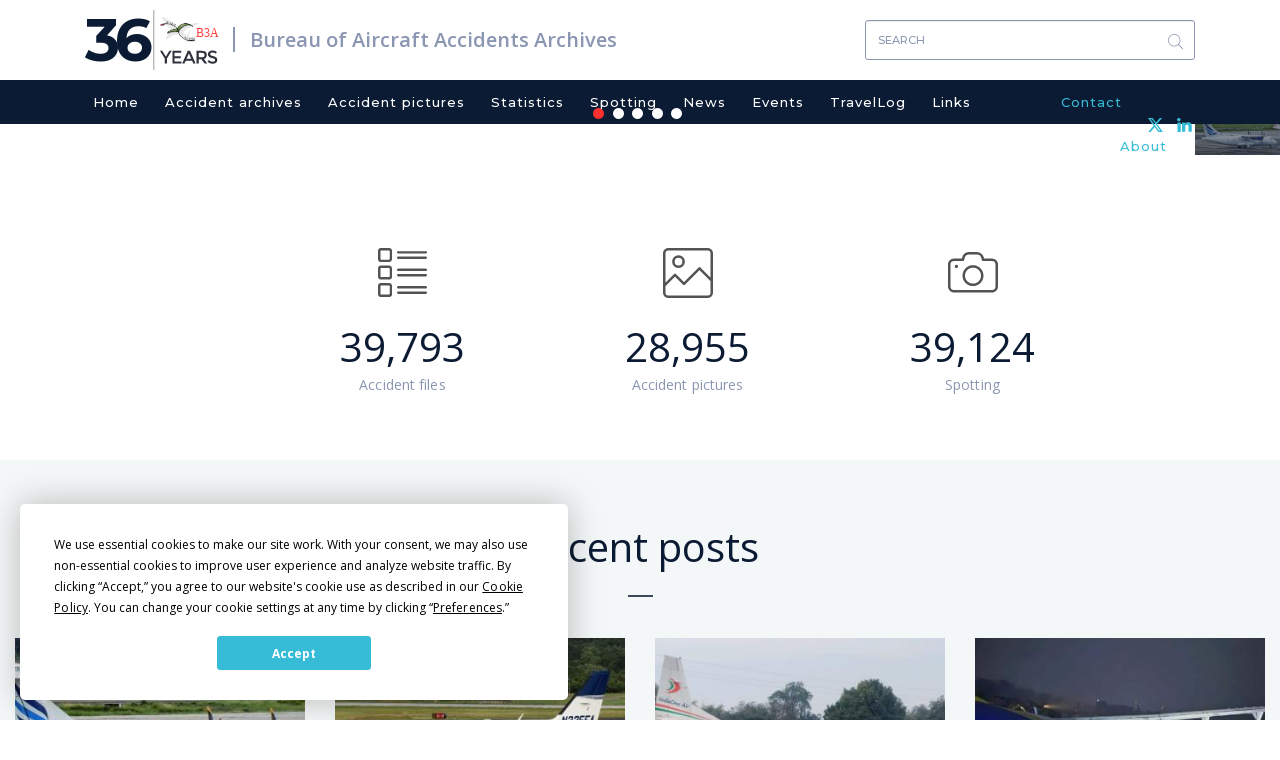

--- FILE ---
content_type: text/html; charset=UTF-8
request_url: https://www.baaa-acro.com/?field_crash_city_target_id=Yazovo%20%2848780%29&created=&created_1=&field_crash_region_target_id=All&field_crash_country_target_id&field_crash_registration_target_id&field_crash_aircraft_target_id&field_crash_operator_target_id&field_crash_cause_target_id=All&field_crash_zone_target_id&field_crash_site_type_target_id=All&field_crash_phase_type_target_id=All&field_crash_flight_type_target_id=All&field_crash_survivors_value=All&order=field_crash_city&sort=asc
body_size: 11015
content:
<!DOCTYPE html>
<html  lang="en" dir="ltr" prefix="content: http://purl.org/rss/1.0/modules/content/  dc: http://purl.org/dc/terms/  foaf: http://xmlns.com/foaf/0.1/  og: http://ogp.me/ns#  rdfs: http://www.w3.org/2000/01/rdf-schema#  schema: http://schema.org/  sioc: http://rdfs.org/sioc/ns#  sioct: http://rdfs.org/sioc/types#  skos: http://www.w3.org/2004/02/skos/core#  xsd: http://www.w3.org/2001/XMLSchema# ">
  <head>
    <meta charset="utf-8" />
<script async src="https://www.googletagmanager.com/gtag/js?id=UA-111389693-1"></script>
<script>window.dataLayer = window.dataLayer || [];function gtag(){dataLayer.push(arguments)};gtag("js", new Date());gtag("set", "developer_id.dMDhkMT", true);gtag("config", "UA-111389693-1", {"groups":"default","anonymize_ip":true,"page_placeholder":"PLACEHOLDER_page_path","allow_ad_personalization_signals":false});</script>
<meta name="Generator" content="Drupal 10 (https://www.drupal.org)" />
<meta name="MobileOptimized" content="width" />
<meta name="HandheldFriendly" content="true" />
<meta name="viewport" content="width=device-width, initial-scale=1.0" />
<link rel="icon" href="/sites/default/files/favicon_0.ico" type="image/vnd.microsoft.icon" />
<link rel="canonical" href="https://www.baaa-acro.com/home" />
<link rel="shortlink" href="https://www.baaa-acro.com/node/1" />
</head-placeholder>
    <title>Home | Bureau of Aircraft Accidents Archives</title>
    <link rel="stylesheet" media="all" href="/sites/default/files/css/css_jEvKt3GywovrZUYmiaUhZjLxM5-1Yw4XFSypY2jGwh8.css?delta=0&amp;language=en&amp;theme=baaa_acro&amp;include=[base64]" />
<link rel="stylesheet" media="all" href="/sites/default/files/css/css_a2VOaPckuJalVZ5eaOcUaNuHcDjDBdwarBr0zeb88SE.css?delta=1&amp;language=en&amp;theme=baaa_acro&amp;include=[base64]" />
<link rel="stylesheet" media="print" href="/sites/default/files/css/css_ORsvqZd-zCPyd4lSHlFSSBa_6Dg4Hc7UOvANV0YJvHg.css?delta=2&amp;language=en&amp;theme=baaa_acro&amp;include=[base64]" />
</css-placeholder>
    <script
  type="text/javascript"
  src="https://app.termly.io/resource-blocker/86ebbf44-45f8-4613-8652-14af1492c9b1?autoBlock=on"
></script>
    </js-placeholder>
  </head>
  <body class="page-node-1 path-frontpage page-node-type-page has-glyphicons">
    <a href="#main-content" class="visually-hidden focusable skip-link">
      Skip to main content
    </a>
    
      <div class="dialog-off-canvas-main-canvas" data-off-canvas-main-canvas>
              <div class="logo-and-search container">
                            <div class="col-sm-12" role="heading">
              <div class="region region-header">
          <a href="/" title="Home" rel="home" class="logo navbar-btn pull-left">
    <span class="years">36</span>
          <img src="/sites/default/files/new_logo.svg" alt="Home" />
      </a>
      <a href="/" title="Bureau of Aircraft Accidents Archives" rel="home" class="name navbar-brand">Bureau of Aircraft Accidents Archives</a>
  <section class="views-exposed-form bef-exposed-form block block-views block-views-exposed-filter-blocksearch-result-page-1 clearfix" data-drupal-selector="views-exposed-form-search-result-page-1" id="block-exposedformsearch-resultpage-1">
  
    

      <form action="/search-results" method="get" id="views-exposed-form-search-result-page-1" accept-charset="UTF-8">
  <div class="form--inline form-inline clearfix">
  <div class="form-item js-form-item form-type-textfield js-form-type-textfield form-item-combine js-form-item-combine form-group">
      
  
  
  <input data-drupal-selector="edit-combine" class="form-text form-control" type="text" id="edit-combine" name="combine" value="" size="30" maxlength="128" placeholder="Search" />

  
  
  </div>
<div data-drupal-selector="edit-actions" class="form-actions form-group js-form-wrapper form-wrapper" id="edit-actions"><button data-drupal-selector="edit-submit-search-result" class="button js-form-submit form-submit btn-primary btn icon-before" type="submit" id="edit-submit-search-result" value="Search"><span class="icon glyphicon glyphicon-search" aria-hidden="true"></span>
Search</button></div>

</div>

</form>

  </section>


  </div>

          </div>
                  </div>
    <header class="navbar navbar-default container" id="navbar" role="banner">
      
      <div class="navbar-header">
        
                          <button type="button" class="navbar-toggle" data-toggle="collapse" data-target="#navbar-collapse">
            <span class="sr-only">Toggle navigation</span>
            <span class="icon-bar"></span>
            <span class="icon-bar"></span>
            <span class="icon-bar"></span>
          </button>
              </div>

                    <div class="container">
          <div id="navbar-collapse" class="navbar-collapse collapse">
              <div class="region region-navigation-collapsible">
    <nav role="navigation" aria-labelledby="block-baaa-acro-main-menu-menu" id="block-baaa-acro-main-menu">
            
  <h2 class="visually-hidden" id="block-baaa-acro-main-menu-menu">Main navigation</h2>
  

        
      <ul class="menu menu--main nav navbar-nav">
                      <li class="first">
                                        <a href="/" data-drupal-link-system-path="&lt;front&gt;">Home</a>
              </li>
                      <li>
                                        <a href="/crash-archives" data-drupal-link-system-path="crash-archives">Accident archives</a>
              </li>
                      <li>
                                        <a href="/crash-pictures" data-drupal-link-system-path="crash-pictures">Accident pictures</a>
              </li>
                      <li>
                                        <a href="/statistics" target="_self" rel="" data-drupal-link-system-path="node/219">Statistics</a>
              </li>
                      <li>
                                        <a href="/spotting" data-drupal-link-system-path="spotting">Spotting</a>
              </li>
                      <li>
                                        <a href="/news" data-drupal-link-system-path="news">News</a>
              </li>
                      <li>
                                        <a href="/events" data-drupal-link-system-path="events">Events</a>
              </li>
                      <li>
                                        <a href="/travellog" data-drupal-link-system-path="travellog">TravelLog</a>
              </li>
                      <li>
                                        <a href="/links" data-drupal-link-system-path="links">Links</a>
              </li>
                      <li>
                                        <a href="/contact" target="_self" rel="" class="contact-menu menu-right" data-drupal-link-system-path="node/6">Contact</a>
              </li>
                      <li class="last">
                                        <a href="/about" target="_self" rel="" class="about-menu menu-right" data-drupal-link-system-path="node/39">About</a>
              </li>
        </ul>
  

  </nav>

  </div>

          </div>
          <div class="header-social-link-menu"><section id="block-headersociallinks" class="block block-block-content block-block-content9f263ab9-5dfe-4080-a626-fd59a580409c clearfix">
  
    

      
            <div class="field field--name-body field--type-text-with-summary field--label-hidden field--item"><div class="social-links"><a href="https://twitter.com/baaaacro" target="_blank"><img src="/sites/default/files/x.svg" width="15" height="14" loading="lazy"></a> <a href="https://www.linkedin.com/in/ronanhubert/" target="_blank"><img src="/sites/default/files/header-linkedin.svg" width="15" height="14" loading="lazy"></a></div></div>
      
  </section>

</div>
        </div>
                </header>
                  <div class="crash-slider">
          <div class="region region-slider">
    <section class="views-element-container block block-views block-views-blockhomepage-slick-slider-block-1 clearfix" id="block-views-block-homepage-slick-slider-block-1">
  
    

      <div class="form-group"><div class="homepge-slider-block view--blazy view view-homepage-slick-slider view-id-homepage_slick_slider view-display-id-block_1 js-view-dom-id-06da9ba01c2731efbeb3273d5154d6f7edf9f5286f4b8a16f56d4f1caf7700a2">
  
    
  <div class="table-pager-wrapper">
    <div class="table-pager">
                </div>
  </div>
    
      <div class="view-content">
      <div class="slick blazy slick--view slick--view--homepage-slick-slider slick--view--homepage-slick-slider--block-1 slick--view--homepage-slick-slider-block-block-1 slick--skin--default slick--optionset--homepage-slider" data-blazy=""><div id="slick-5dc3e9e23c1" data-slick="{&quot;count&quot;:5,&quot;total&quot;:5,&quot;autoplay&quot;:true,&quot;pauseOnFocus&quot;:false,&quot;autoplaySpeed&quot;:5000,&quot;arrows&quot;:false,&quot;dots&quot;:true,&quot;draggable&quot;:false,&quot;fade&quot;:true,&quot;lazyLoad&quot;:&quot;blazy&quot;,&quot;rows&quot;:0}" class="slick__slider"><div class="slick__slide slide slide--0"><div class="slide__content"><div class="slide__media">    <div class="media media--blazy media--slick media--image is-b-loading">        </div></div>
  <div class="slide__caption"><div class="slide__description"><div class="views-field views-field-nothing"><span class="field-content"><div class="crash-image"><ol><li>  <img loading="lazy" src="/sites/default/files/styles/homepage_slider_image_style/public/crash/images/PK-THT.jpg?itok=d7fEBL81" width="1920" height="700" alt="" typeof="Image" class="img-responsive" />


</li></ol></div>
<div class="crash-title-and-date">
<div class="publish-date"><time datetime="2026-01-17T13:22:00+01:00">Jan 17, 2026 at 01:22 PM</time>
</div>
<h3>Crash of an ATR42-512 on Mt Bulusaraung: 10 killed</h3>
</div></span></div></div>
</div></div>
</div><div class="slick__slide slide slide--1"><div class="slide__content"><div class="slide__media">    <div class="media media--blazy media--slick media--image is-b-loading">        </div></div>
  <div class="slide__caption"><div class="slide__description"><div class="views-field views-field-nothing"><span class="field-content"><div class="crash-image"><ol><li>  <img loading="lazy" src="/sites/default/files/styles/homepage_slider_image_style/public/crash/images/N325FA.jpg?itok=y95LF5Xs" width="1920" height="700" alt="" typeof="Image" class="img-responsive" />


</li></ol></div>
<div class="crash-title-and-date">
<div class="publish-date"><time datetime="2026-01-10T15:00:00+01:00">Jan 10, 2026 at 03:00 PM</time>
</div>
<h3>Crash of a Piper PA-31-325 Navajo C/R Panther in Paipa: 6 killed</h3>
</div></span></div></div>
</div></div>
</div><div class="slick__slide slide slide--2"><div class="slide__content"><div class="slide__media">    <div class="media media--blazy media--slick media--image is-b-loading">        </div></div>
  <div class="slide__caption"><div class="slide__description"><div class="views-field views-field-nothing"><span class="field-content"><div class="crash-image"><ol><li>  <img loading="lazy" src="/sites/default/files/styles/homepage_slider_image_style/public/crash/images/VT-KSS-1.jpg?itok=X6AvFOmx" width="1920" height="700" alt="" typeof="Image" class="img-responsive" />


</li></ol></div>
<div class="crash-title-and-date">
<div class="publish-date"><time datetime="2026-01-10T13:19:00+01:00">Jan 10, 2026 at 01:19 PM</time>
</div>
<h3>Crash of a Cessna 208B Grand Caravan EX near Rourkela</h3>
</div></span></div></div>
</div></div>
</div><div class="slick__slide slide slide--3"><div class="slide__content"><div class="slide__media">    <div class="media media--blazy media--slick media--image is-b-loading">        </div></div>
  <div class="slide__caption"><div class="slide__description"><div class="views-field views-field-nothing"><span class="field-content"><div class="crash-image"><ol><li>  <img loading="lazy" src="/sites/default/files/styles/homepage_slider_image_style/public/crash/images/9N-AMF-1.jpg?itok=rGtzz0nn" width="1920" height="700" alt="" typeof="Image" class="img-responsive" />


</li></ol></div>
<div class="crash-title-and-date">
<div class="publish-date"><time datetime="2026-01-02T09:36:00+01:00">Jan 2, 2026 at 09:36 AM</time>
</div>
<h3>Crash of an ATR72-212A in Bhadrapur</h3>
</div></span></div></div>
</div></div>
</div><div class="slick__slide slide slide--4"><div class="slide__content"><div class="slide__media">    <div class="media media--blazy media--slick media--image is-b-loading">        </div></div>
  <div class="slide__caption"><div class="slide__description"><div class="views-field views-field-nothing"><span class="field-content"><div class="crash-image"><ol><li>  <img loading="lazy" src="/sites/default/files/styles/homepage_slider_image_style/public/crash/images/N40BA.jpg?itok=JV0EUHs5" width="1920" height="700" alt="" typeof="Image" class="img-responsive" />


</li></ol></div>
<div class="crash-title-and-date">
<div class="publish-date"><time datetime="2025-12-28T09:36:00+01:00">Dec 28, 2025 at 09:36 AM</time>
</div>
<h3>Crash of a Beechcraft B90 King Air in Doraville</h3>
</div></span></div></div>
</div></div>
</div></div>
          <nav role="navigation" class="slick__arrow">
        <button type="button" data-role="none" class="slick-prev" aria-label="Previous" tabindex="0">Previous</button><button type="button" data-role="none" class="slick-next" aria-label="Next" tabindex="0">Next</button>
      </nav>
    </div>

    </div>
  
        </div>
</div>

  </section>


  </div>

      </div>
        <div role="main" class="main-container container js-quickedit-main-content">
    <div class="row">

            
                  <section class="col-sm-12">

                                      <div class="highlighted">  <div class="region region-highlighted">
    <div data-drupal-messages-fallback class="hidden"></div>

  </div>
</div>
                  
                
                          <a id="main-content"></a>
            <div class="region region-content">
      
<article data-history-node-id="1" about="/home" typeof="schema:WebPage" class="page full clearfix">

  
      <span property="schema:name" content="Home" class="hidden"></span>


  
  <div class="content">
    
  </div>

</article>

<section class="views-element-container col-sm-3 col-sm-offset-2 total-crashing block block-views block-views-blocktotal-crash-and-spotting-block-1 clearfix" id="block-views-block-total-crash-and-spotting-block-1">
  
    

      <div class="form-group"><div class="view view-total-crash-and-spotting view-id-total_crash_and_spotting view-display-id-block_1 js-view-dom-id-82dc28cd6dc9032823ae2ec52869698fc1c7e73035f6f308934edb3e531d2ec1">
  
    
  <div class="table-pager-wrapper">
    <div class="table-pager">
                </div>
  </div>
    
      <div class="view-content">
          <div class="views-row"><div class="views-field views-field-nothing"><span class="field-content"><div class="total-accident-files-icon"><img src="/sites/default/files/images/icon-list.svg" /></div>
<div class="total-accident-files">39,793</div>
<p>Accident files</p></span></div></div>

    </div>
  
        </div>
</div>

  </section>

<section class="views-element-container col-sm-3 total-crashing block block-views block-views-blocktotal-crash-and-spotting-block-2 clearfix" id="block-views-block-total-crash-and-spotting-block-2">
  
    

      <div class="form-group"><div class="view view-total-crash-and-spotting view-id-total_crash_and_spotting view-display-id-block_2 js-view-dom-id-e2e9fe065e7dab5c961bbac27aa462ea8bf841348926cda5e628a3f5edd0eba2">
  
    
  <div class="table-pager-wrapper">
    <div class="table-pager">
                </div>
  </div>
    
      <div class="view-content">
          <div class="views-row"><div class="views-field views-field-nothing"><span class="field-content"><div class="total-accident-files-icon"><img src="/sites/default/files/images/icon-picture.svg" /></div>
<div class="total-accident-files">28,955</div>
<p>Accident pictures</p></span></div></div>

    </div>
  
        </div>
</div>

  </section>

<section class="views-element-container col-sm-3 total-crashing block block-views block-views-blocktotal-crash-and-spotting-block-3 clearfix" id="block-views-block-total-crash-and-spotting-block-3">
  
    

      <div class="form-group"><div class="view view-total-crash-and-spotting view-id-total_crash_and_spotting view-display-id-block_3 js-view-dom-id-da51391e6af2487fcec98f6552a27097a1098797830ddb2161f3c2a719a4b394">
  
    
  <div class="table-pager-wrapper">
    <div class="table-pager">
                </div>
  </div>
    
      <div class="view-content">
          <div class="views-row"><div class="views-field views-field-nothing"><span class="field-content"><div class="total-accident-files-icon"><img src="/sites/default/files/images/icon-camera.svg" /></div>
<div class="total-accident-files">39,124</div>
<p>Spotting</p></span></div></div>

    </div>
  
        </div>
</div>

  </section>


  </div>

              </section>

                </div>
  </div>

            <div class="full-section">
        <div class="full-section-inner container">
            <div class="region region-full-section">
    <section class="views-element-container block-title-style block block-views block-views-blockrecent-posts-block-1 clearfix" id="block-views-block-recent-posts-block-1">
  
      <h2 class="block-title">Recent posts</h2>
    

      <div class="form-group"><div class="view view-recent-posts view-id-recent_posts view-display-id-block_1 js-view-dom-id-f4a4af77c770cbaf1e7e73d808ef498e6bfb26db84f036cfd679ea0a7c83bb0c">
  
    
  <div class="table-pager-wrapper">
    <div class="table-pager">
                </div>
  </div>
    
      <div class="view-content">
          <div class="col-sm-3 views-row"><div class="views-field views-field-nothing-1"><span class="field-content"><div class="crash-wrapper">
<div class="crash-image">  <a href="/crash/crash-atr42-512-mt-bulusaraung-10-killed" hreflang="en"><img loading="lazy" src="/sites/default/files/styles/homepage_recent_posts_images/public/crash/images/PK-THT.jpg?itok=Hnt9bQ62" width="330" height="260" alt="" typeof="Image" class="img-responsive" />

</a>
</div>
<div class="crash-details">
<div class="post-date"><time datetime="2026-01-17T13:22:00+01:00">January 17, 2026</time>
</div>
<div class="crash-title"><a href="/crash/crash-atr42-512-mt-bulusaraung-10-killed" hreflang="en">Crash of an ATR42-512 on Mt Bulusaraung: 10 killed</a></div>
<div class="crash-date"><span>Date: </span>Jan 17, 2026 at 1322 LT
</div>
<div class="crash-location"><span>Location: </span><a href="/crash-archives?field_crash_city_target_id=Mt Bulusaraung (54761)">Mt Bulusaraung, South Sulawesi</a>
</div>
<div class="crash-craft"><span>A/C Type: </span><a href="/crash-archives?field_crash_aircraft_target_id=ATR42-500 (30675)">ATR42-500</a></div>
<div class="crash-fatalities"><span>Fatalities: </span>10</div>
<div class="crash-operator"><span>Operator: </span><a href="/crash-archives?field_crash_operator_target_id=Surveillance for Marine and Fisheries Resources - Pengawasan Sumber Daya Kelautan dan Perikanan (PSDKP) (54760)">  <img loading="lazy" src="/sites/default/files/operator/images/PSDKP.jpg" width="908" height="202" alt="" typeof="Image" class="img-responsive" />

</a></div>
</div>
</div></span></div></div>
    <div class="col-sm-3 views-row"><div class="views-field views-field-nothing-1"><span class="field-content"><div class="crash-wrapper">
<div class="crash-image">  <a href="/crash/crash-piper-pa-31-325-navajo-cr-panther-paipa-6-killed" hreflang="en"><img loading="lazy" src="/sites/default/files/styles/homepage_recent_posts_images/public/crash/images/N325FA.jpg?itok=WJnKdNwa" width="330" height="260" alt="" typeof="Image" class="img-responsive" />

</a>
</div>
<div class="crash-details">
<div class="post-date"><time datetime="2026-01-10T15:00:00+01:00">January 10, 2026</time>
</div>
<div class="crash-title"><a href="/crash/crash-piper-pa-31-325-navajo-cr-panther-paipa-6-killed" hreflang="en">Crash of a Piper PA-31-325 Navajo C/R Panther in Paipa: 6 killed</a></div>
<div class="crash-date"><span>Date: </span>Jan 10, 2026 at 1500 LT
</div>
<div class="crash-location"><span>Location: </span><a href="/crash-archives?field_crash_city_target_id=Paipa-Juan José Rondón (24347)">Paipa-Juan José Rondón, Boyacá</a>
</div>
<div class="crash-craft"><span>A/C Type: </span><a href="/crash-archives?field_crash_aircraft_target_id=Piper PA-31-310 Navajo (30686)">Piper PA-31-310 Navajo</a></div>
<div class="crash-fatalities"><span>Fatalities: </span>6</div>
<div class="crash-operator"><span>Operator: </span><a href="/crash-archives?field_crash_operator_target_id=TVPX Aircraft Solutions Inc. (41123)">  <img loading="lazy" src="/sites/default/files/operator/images/TVPX.jpg" width="463" height="109" alt="" typeof="Image" class="img-responsive" />

</a></div>
</div>
</div></span></div></div>
    <div class="col-sm-3 views-row"><div class="views-field views-field-nothing-1"><span class="field-content"><div class="crash-wrapper">
<div class="crash-image">  <a href="/crash/crash-cessna-208b-grand-caravan-ex-near-rourkela" hreflang="en"><img loading="lazy" src="/sites/default/files/styles/homepage_recent_posts_images/public/crash/images/VT-KSS-1.jpg?itok=PTPsaGrr" width="330" height="260" alt="" typeof="Image" class="img-responsive" />

</a>
</div>
<div class="crash-details">
<div class="post-date"><time datetime="2026-01-10T13:19:00+01:00">January 10, 2026</time>
</div>
<div class="crash-title"><a href="/crash/crash-cessna-208b-grand-caravan-ex-near-rourkela" hreflang="en">Crash of a Cessna 208B Grand Caravan EX near Rourkela</a></div>
<div class="crash-date"><span>Date: </span>Jan 10, 2026 at 1319 LT
</div>
<div class="crash-location"><span>Location: </span><a href="/crash-archives?field_crash_city_target_id=Rourkela (54729)">Rourkela, Odisha (Orissa)</a>
</div>
<div class="crash-craft"><span>A/C Type: </span><a href="/crash-archives?field_crash_aircraft_target_id=Cessna 208B Grand Caravan (30534)">Cessna 208B Grand Caravan</a></div>
<div class="crash-fatalities"><span>Fatalities: </span>0</div>
<div class="crash-operator"><span>Operator: </span><a href="/crash-archives?field_crash_operator_target_id=IndiaOne Air (54728)">  <img loading="lazy" src="/sites/default/files/operator/images/IndiaOne%20Air.jpg" width="430" height="133" alt="" typeof="Image" class="img-responsive" />

</a></div>
</div>
</div></span></div></div>
    <div class="col-sm-3 views-row"><div class="views-field views-field-nothing-1"><span class="field-content"><div class="crash-wrapper">
<div class="crash-image">  <a href="/crash/crash-atr72-212a-bhadrapur" hreflang="en"><img loading="lazy" src="/sites/default/files/styles/homepage_recent_posts_images/public/crash/images/9N-AMF-1.jpg?itok=a8nyJ4Vr" width="330" height="260" alt="" typeof="Image" class="img-responsive" />

</a>
</div>
<div class="crash-details">
<div class="post-date"><time datetime="2026-01-02T09:36:00+01:00">January 2, 2026</time>
</div>
<div class="crash-title"><a href="/crash/crash-atr72-212a-bhadrapur" hreflang="en">Crash of an ATR72-212A in Bhadrapur</a></div>
<div class="crash-date"><span>Date: </span>Jan 2, 2026 at 0936 LT
</div>
<div class="crash-location"><span>Location: </span><a href="/crash-archives?field_crash_city_target_id=Bhadrapur (54679)">Bhadrapur, Koshi</a>
</div>
<div class="crash-craft"><span>A/C Type: </span><a href="/crash-archives?field_crash_aircraft_target_id=ATR72-200 (30677)">ATR72-200</a></div>
<div class="crash-fatalities"><span>Fatalities: </span>0</div>
<div class="crash-operator"><span>Operator: </span><a href="/crash-archives?field_crash_operator_target_id=Buddha Air (37048)">  <img loading="lazy" src="/sites/default/files/operator/images/Buddha%20Air_0.jpg" width="552" height="136" alt="" typeof="Image" class="img-responsive" />

</a></div>
</div>
</div></span></div></div>

    </div>
  
          <div class="view-footer">
      <div class="all-btn col-sm-12"><a class="blue-btn" href="/crash-archives">See All</a></div>
    </div>
    </div>
</div>

  </section>

<section class="views-element-container latest-update-block-wrapper block-title-style block block-views block-views-blocklatest-updates-block-1 clearfix" id="block-views-block-latest-updates-block-1">
  
      <h2 class="block-title">Latest updates</h2>
    

      <div class="form-group"><div class="view view-latest-updates view-id-latest_updates view-display-id-block_1 js-view-dom-id-9ad6f6e4d52bb17576e3c61e9c28fe78fa1fa6ca1086e429dc8ce9e1ef071665">
  
    
  <div class="table-pager-wrapper">
    <div class="table-pager">
                </div>
  </div>
    
      <div class="view-content">
        <div class="table-responsive">
<table class="table table-hover table-striped">
        <thead>
    <tr>
                                      <th id="view-created-table-column" class="views-field views-field-created" scope="col">Date</th>
                                      <th id="view-title-table-column" class="views-field views-field-title" scope="col">Crash References</th>
                                      <th id="view-field-latest-updates-table-column" class="views-field views-field-field-latest-updates" scope="col">Updates</th>
                                      <th class="views-field views-field-view-node" scope="col"></th>
          </tr>
    </thead>
    <tbody>
      <tr>
                                                                      <td headers="view-created-table-column" class="views-field views-field-created"><time datetime="1943-05-01T00:00:00+01:00">01/05/1943</time>
        </td>
                                                                      <td headers="view-title-table-column" class="views-field views-field-title">Crash of an Armstrong Whitworth AW.41 Albemarle II in Sverdlovsk        </td>
                                                                      <td headers="view-field-latest-updates-table-column" class="views-field views-field-field-latest-updates">New information        </td>
                                                                      <td class="views-field views-field-view-node"><div class="news-read-more"><a href="https://www.baaa-acro.com/crash/crash-armstrong-whitworth-aw41-albemarle-ii-sverdlovsk">+</a></div>        </td>
          </tr>
      <tr>
                                                                      <td headers="view-created-table-column" class="views-field views-field-created"><time datetime="1943-04-29T00:00:00+01:00">29/04/1943</time>
        </td>
                                                                      <td headers="view-title-table-column" class="views-field views-field-title">Crash of a Junkers JU.88D-1 near Murmansk: 4 killed        </td>
                                                                      <td headers="view-field-latest-updates-table-column" class="views-field views-field-field-latest-updates">New information        </td>
                                                                      <td class="views-field views-field-view-node"><div class="news-read-more"><a href="https://www.baaa-acro.com/crash/crash-junkers-ju88d-1-near-murmansk-4-killed">+</a></div>        </td>
          </tr>
      <tr>
                                                                      <td headers="view-created-table-column" class="views-field views-field-created"><time datetime="1943-04-23T00:00:00+01:00">23/04/1943</time>
        </td>
                                                                      <td headers="view-title-table-column" class="views-field views-field-title">Crash of a Blohm &amp; Voss BV 138C-1 off Rørvik        </td>
                                                                      <td headers="view-field-latest-updates-table-column" class="views-field views-field-field-latest-updates">New information        </td>
                                                                      <td class="views-field views-field-view-node"><div class="news-read-more"><a href="https://www.baaa-acro.com/crash/crash-blohm-voss-bv-138c-1-rorvik">+</a></div>        </td>
          </tr>
      <tr>
                                                                      <td headers="view-created-table-column" class="views-field views-field-created"><time datetime="1943-04-09T00:00:00+01:00">09/04/1943</time>
        </td>
                                                                      <td headers="view-title-table-column" class="views-field views-field-title">Crash of a Blohm &amp; Voss BV 138C-1 off Copenhagen: 5 killed        </td>
                                                                      <td headers="view-field-latest-updates-table-column" class="views-field views-field-field-latest-updates">New information        </td>
                                                                      <td class="views-field views-field-view-node"><div class="news-read-more"><a href="https://www.baaa-acro.com/crash/crash-blohm-voss-bv-138c-1-copenhagen-5-killed-0">+</a></div>        </td>
          </tr>
      <tr>
                                                                      <td headers="view-created-table-column" class="views-field views-field-created"><time datetime="1943-04-04T00:00:00+01:00">04/04/1943</time>
        </td>
                                                                      <td headers="view-title-table-column" class="views-field views-field-title">Crash of a Blohm &amp; Voss BV 138 near Lista        </td>
                                                                      <td headers="view-field-latest-updates-table-column" class="views-field views-field-field-latest-updates">New information        </td>
                                                                      <td class="views-field views-field-view-node"><div class="news-read-more"><a href="https://www.baaa-acro.com/crash/crash-blohm-voss-bv-138-near-lista">+</a></div>        </td>
          </tr>
      <tr>
                                                                      <td headers="view-created-table-column" class="views-field views-field-created"><time datetime="1943-04-04T00:00:00+01:00">04/04/1943</time>
        </td>
                                                                      <td headers="view-title-table-column" class="views-field views-field-title">Crash of a Junkers JU.88A-4 near Røsta: 4 killed        </td>
                                                                      <td headers="view-field-latest-updates-table-column" class="views-field views-field-field-latest-updates">New information        </td>
                                                                      <td class="views-field views-field-view-node"><div class="news-read-more"><a href="https://www.baaa-acro.com/crash/crash-junkers-ju88a-4-near-rosta-4-killed">+</a></div>        </td>
          </tr>
      <tr>
                                                                      <td headers="view-created-table-column" class="views-field views-field-created"><time datetime="1943-04-03T00:00:00+01:00">03/04/1943</time>
        </td>
                                                                      <td headers="view-title-table-column" class="views-field views-field-title">Crash of a Blohm &amp; Voss BV 138 into the Bay of Biscay: 5 killed        </td>
                                                                      <td headers="view-field-latest-updates-table-column" class="views-field views-field-field-latest-updates">New information        </td>
                                                                      <td class="views-field views-field-view-node"><div class="news-read-more"><a href="https://www.baaa-acro.com/crash/crash-blohm-voss-bv-138-bay-biscay-5-killed">+</a></div>        </td>
          </tr>
      <tr>
                                                                      <td headers="view-created-table-column" class="views-field views-field-created"><time datetime="1943-04-20T15:25:00+01:00">20/04/1943</time>
        </td>
                                                                      <td headers="view-title-table-column" class="views-field views-field-title">Crash of an Airspeed AS.10 Oxford I in Gelston        </td>
                                                                      <td headers="view-field-latest-updates-table-column" class="views-field views-field-field-latest-updates">New information        </td>
                                                                      <td class="views-field views-field-view-node"><div class="news-read-more"><a href="https://www.baaa-acro.com/crash/crash-airspeed-as10-oxford-i-gelston">+</a></div>        </td>
          </tr>
      <tr>
                                                                      <td headers="view-created-table-column" class="views-field views-field-created"><time datetime="1943-04-19T18:11:13+01:00">19/04/1943</time>
        </td>
                                                                      <td headers="view-title-table-column" class="views-field views-field-title">Crash of a Vickers 406 Wellington II in Langtoft        </td>
                                                                      <td headers="view-field-latest-updates-table-column" class="views-field views-field-field-latest-updates">New information        </td>
                                                                      <td class="views-field views-field-view-node"><div class="news-read-more"><a href="https://www.baaa-acro.com/crash/crash-vickers-406-wellington-ii-langtoft">+</a></div>        </td>
          </tr>
      <tr>
                                                                      <td headers="view-created-table-column" class="views-field views-field-created"><time datetime="1943-04-12T16:50:00+01:00">12/04/1943</time>
        </td>
                                                                      <td headers="view-title-table-column" class="views-field views-field-title">Crash of an Airspeed AS.10 Oxford at RAF Cranwell: 1 killed        </td>
                                                                      <td headers="view-field-latest-updates-table-column" class="views-field views-field-field-latest-updates">New information        </td>
                                                                      <td class="views-field views-field-view-node"><div class="news-read-more"><a href="https://www.baaa-acro.com/crash/crash-airspeed-as10-oxford-raf-cranwell-1-killed">+</a></div>        </td>
          </tr>
    </tbody>
</table>
  </div>

    </div>
  
        </div>
</div>

  </section>


  </div>

        </div>
      </div>
      
            <div class="full-section-second">
        <div class="full-section-second-inner container">
            <div class="region region-full-section-second">
    <section class="views-element-container col-sm-6 block-title-style block block-views block-views-blockrecent-news-block-1 clearfix" id="block-views-block-recent-news-block-1">
  
      <h2 class="block-title">News</h2>
    

      <div class="form-group"><div class="news-list view view-recent-news view-id-recent_news view-display-id-block_1 js-view-dom-id-1c4eaaa3699e7514d418a47e7daa717e13f0b4603d74e5f59b9dffcfa6c32186">
  
    
  <div class="table-pager-wrapper">
    <div class="table-pager">
          </div>
  </div>
    
      <div class="view-content">
          <div class="col-sm-12 views-row"><div class="views-field views-field-nothing"><span class="field-content"><div class="news-wrapper">
<div class="col-sm-3 news-image">  <img loading="lazy" src="/sites/default/files/styles/homepage_recent_news_image/public/news/images/L-914-1.jpg?itok=wPC4FBlD" width="110" height="110" alt="" typeof="Image" class="img-responsive" />


</div>
<div class="col-sm-9 news-details">
<div class="news-title">April 1943 fully updated</div>
<div class="news-description"><p>with new accidents and photos.&nbsp;</p></div>
<div class="news-read-more"><a href="/news/april-1943-fully-updated">+</a></div>
</div>
</div></span></div></div>
    <div class="col-sm-12 views-row"><div class="views-field views-field-nothing"><span class="field-content"><div class="news-wrapper">
<div class="col-sm-3 news-image">  <img loading="lazy" src="/sites/default/files/styles/homepage_recent_news_image/public/news/images/D-IMHW.jpg?itok=ZYevKc7l" width="110" height="110" alt="" typeof="Image" class="img-responsive" />


</div>
<div class="col-sm-9 news-details">
<div class="news-title">Spotting restauration</div>
<div class="news-description"><p>Old spotting photos are now in a restoration process. Photos updated till 11 March 2014 in Geneva.</p></div>
<div class="news-read-more"><a href="/news/spotting-restauration">+</a></div>
</div>
</div></span></div></div>
    <div class="col-sm-12 views-row"><div class="views-field views-field-nothing"><span class="field-content"><div class="news-wrapper">
<div class="col-sm-3 news-image">  <img loading="lazy" src="/sites/default/files/styles/homepage_recent_news_image/public/news/images/C6-JTJ-2.jpg?itok=TS9BjifF" width="110" height="110" alt="" typeof="Image" class="img-responsive" />


</div>
<div class="col-sm-9 news-details">
<div class="news-title">Final report added to </div>
<div class="news-description"><p>the accident involving Cessna 402C Utililiner registered C6-JTJ on 17 February 2024 in Nassau.&nbsp;</p></div>
<div class="news-read-more"><a href="/news/final-report-added-78">+</a></div>
</div>
</div></span></div></div>
    <div class="col-sm-12 views-row"><div class="views-field views-field-nothing"><span class="field-content"><div class="news-wrapper">
<div class="col-sm-3 news-image">  <img loading="lazy" src="/sites/default/files/styles/homepage_recent_news_image/public/news/images/N900VA-1.jpg?itok=VjPj2-o_" width="110" height="110" alt="" typeof="Image" class="img-responsive" />


</div>
<div class="col-sm-9 news-details">
<div class="news-title">Final report added to </div>
<div class="news-description"><p>the accident involving Hawker 900XP registered N900VA on 7 February 2024 in Westwater.</p></div>
<div class="news-read-more"><a href="/news/final-report-added-77">+</a></div>
</div>
</div></span></div></div>

    </div>
  
  
          <div class="view-footer">
      <div class="all-btn"><a class="blue-btn" href="/news">All News</a></div>
    </div>
    </div>
</div>

  </section>

<section class="views-element-container col-sm-6 block-title-style block block-views block-views-blockrecent-spotting-block-1 clearfix" id="block-views-block-recent-spotting-block-1">
  
      <h2 class="block-title">Recent spotting</h2>
    

      <div class="form-group"><div class="view view-recent-spotting view-id-recent_spotting view-display-id-block_1 js-view-dom-id-4b39ea67f39790e1852a444c8f25ae8dd900b966680f471c631639559a0cbe25">
  
    
  <div class="table-pager-wrapper">
    <div class="table-pager">
                </div>
  </div>
    
      <div class="view-content">
          <div class="col-sm-6 views-row"><div class="views-field views-field-nothing"><span class="field-content"><div class="spotting-wrapper">
<div class="spotting-image"><ol><li>
<a href="https://www.baaa-acro.com/sites/default/files/spotting/images/D-IEMG.jpg" aria-label="&quot;&quot;}" role="button" title="D-IEMG" data-colorbox-gallery="gallery-spotting-545377-rmQCu4ScRtA" class="colorbox" aria-controls="colorbox-d7b4h2n-8m0" data-cbox-img-attrs="{&quot;alt&quot;:&quot;&quot;}"><img id="colorbox-d7b4h2n-8m0" src="/sites/default/files/styles/homepage_recent_spotting_image_style/public/spotting/images/D-IEMG.jpg?itok=eGM0wv_F" width="300" height="300" alt="" loading="lazy" typeof="Image" class="img-responsive" />

</a>
</li></ol></div>
<div class="spotting-details">
<div class="spotting-title">D-IEMG</div>
<div class="spotting-date"><time datetime="2025-11-10T17:56:26+01:00">Nov 10, 2025</time>
</div>
</div>
</div></span></div></div>
    <div class="col-sm-6 views-row"><div class="views-field views-field-nothing"><span class="field-content"><div class="spotting-wrapper">
<div class="spotting-image"><ol><li>
<a href="https://www.baaa-acro.com/sites/default/files/spotting/images/ER-SMA.jpg" aria-label="&quot;&quot;}" role="button" title="ER-SMA" data-colorbox-gallery="gallery-spotting-545375-rmQCu4ScRtA" class="colorbox" aria-controls="colorbox-nV4-COPk330" data-cbox-img-attrs="{&quot;alt&quot;:&quot;&quot;}"><img id="colorbox-nV4-COPk330" src="/sites/default/files/styles/homepage_recent_spotting_image_style/public/spotting/images/ER-SMA.jpg?itok=wlGSkutU" width="300" height="300" alt="" loading="lazy" typeof="Image" class="img-responsive" />

</a>
</li></ol></div>
<div class="spotting-details">
<div class="spotting-title">ER-SMA</div>
<div class="spotting-date"><time datetime="2025-11-10T17:48:50+01:00">Nov 10, 2025</time>
</div>
</div>
</div></span></div></div>
    <div class="col-sm-6 views-row"><div class="views-field views-field-nothing"><span class="field-content"><div class="spotting-wrapper">
<div class="spotting-image"><ol><li>
<a href="https://www.baaa-acro.com/sites/default/files/spotting/images/7T-VKH.jpg" aria-label="&quot;&quot;}" role="button" title="7T-VKH" data-colorbox-gallery="gallery-spotting-545374-rmQCu4ScRtA" class="colorbox" aria-controls="colorbox-KB88IDtsZIY" data-cbox-img-attrs="{&quot;alt&quot;:&quot;&quot;}"><img id="colorbox-KB88IDtsZIY" src="/sites/default/files/styles/homepage_recent_spotting_image_style/public/spotting/images/7T-VKH.jpg?itok=OavzXHop" width="300" height="300" alt="" loading="lazy" typeof="Image" class="img-responsive" />

</a>
</li></ol></div>
<div class="spotting-details">
<div class="spotting-title">7T-VKH</div>
<div class="spotting-date"><time datetime="2025-11-10T17:45:15+01:00">Nov 10, 2025</time>
</div>
</div>
</div></span></div></div>
    <div class="col-sm-6 views-row"><div class="views-field views-field-nothing"><span class="field-content"><div class="spotting-wrapper">
<div class="spotting-image"><ol><li>
<a href="https://www.baaa-acro.com/sites/default/files/spotting/images/EI-SIP_0.jpg" aria-label="&quot;&quot;}" role="button" title="EI-SIP" data-colorbox-gallery="gallery-spotting-545373-rmQCu4ScRtA" class="colorbox" aria-controls="colorbox-q9xcTUjWyvY" data-cbox-img-attrs="{&quot;alt&quot;:&quot;&quot;}"><img id="colorbox-q9xcTUjWyvY" src="/sites/default/files/styles/homepage_recent_spotting_image_style/public/spotting/images/EI-SIP_0.jpg?itok=Gpiztj9G" width="300" height="300" alt="" loading="lazy" typeof="Image" class="img-responsive" />

</a>
</li></ol></div>
<div class="spotting-details">
<div class="spotting-title">EI-SIP</div>
<div class="spotting-date"><time datetime="2025-11-10T17:42:28+01:00">Nov 10, 2025</time>
</div>
</div>
</div></span></div></div>

    </div>
  
          <div class="view-footer">
      <div class="all-btn"><a class="blue-btn" href="/spotting">More Spotting</a></div>
    </div>
    </div>
</div>

  </section>


  </div>

        </div>
      </div>
      
            <div class="full-section-bottom">
        <div class="full-section-bottom-inner container">
            <div class="region region-full-section-bottom">
    <section class="views-element-container block-title-style block block-views block-views-blockrandom-spotting-block-1 clearfix" id="block-views-block-random-spotting-block-1">
  
      <h2 class="block-title">Random spotting</h2>
    

      <div class="form-group"><div class="view view-random-spotting view-id-random_spotting view-display-id-block_1 js-view-dom-id-d1a5a01573cd46103c94eca6182839273cc9548d878b2b6fcc0334eed01d149e">
  
    
  <div class="table-pager-wrapper">
    <div class="table-pager">
                </div>
  </div>
    
      <div class="view-content">
      <div data-settings="{&quot;grouping&quot;:{},&quot;row_class&quot;:&quot;&quot;,&quot;default_row_class&quot;:true,&quot;uses_fields&quot;:false,&quot;items&quot;:5,&quot;margin&quot;:20,&quot;nav&quot;:true,&quot;autoplay&quot;:false,&quot;autoplayHoverPause&quot;:false,&quot;loop&quot;:true,&quot;dots&quot;:false,&quot;dimensionMobile&quot;:&quot;479&quot;,&quot;itemsMobile&quot;:&quot;1&quot;,&quot;dimensionDesktop&quot;:&quot;1199&quot;,&quot;itemsDesktop&quot;:&quot;5&quot;,&quot;responsive&quot;:{&quot;479&quot;:{&quot;items&quot;:1},&quot;1199&quot;:{&quot;items&quot;:5}}}" class="owl-slider-wrapper owl-carousel owl-theme">
  
      <div><span class="views-field views-field-field-spotting-gallery"><span class="field-content">
<a href="https://www.baaa-acro.com/sites/default/files/spotting/images/HB-IJW_0.jpg" aria-label="{&quot;alt&quot;:&quot;&quot;}" role="button"  title="HB-IJW" data-colorbox-gallery="gallery-spotting-512226-rmQCu4ScRtA" class="colorbox" aria-controls="colorbox-khPknvjGmwc" data-cbox-img-attrs="{&quot;alt&quot;:&quot;&quot;}"><img id="colorbox-khPknvjGmwc" src="/sites/default/files/styles/homepage_random_spotting_image_style/public/spotting/images/HB-IJW_0.jpg?itok=sUb0vxLV" width="210" height="210" alt="" loading="lazy" typeof="foaf:Image" class="img-responsive" />

</a>
</span></span></div>
      <div><span class="views-field views-field-field-spotting-gallery"><span class="field-content">
<a href="https://www.baaa-acro.com/sites/default/files/import/uploads/2015/04/N600QX.jpg" aria-label="{&quot;alt&quot;:&quot;&quot;}" role="button"  title="N600QX" data-colorbox-gallery="gallery-spotting-502130-rmQCu4ScRtA" class="colorbox" aria-controls="colorbox-gZfMDRu4YNU" data-cbox-img-attrs="{&quot;alt&quot;:&quot;&quot;}"><img id="colorbox-gZfMDRu4YNU" src="/sites/default/files/styles/homepage_random_spotting_image_style/public/import/uploads/2015/04/N600QX.jpg?itok=8IQcn18s" width="210" height="210" loading="lazy" typeof="foaf:Image" class="img-responsive" />

</a>
</span></span></div>
      <div><span class="views-field views-field-field-spotting-gallery"><span class="field-content">
<a href="https://www.baaa-acro.com/sites/default/files/import/Photos-65/LN-NCC.jpg" aria-label="{&quot;alt&quot;:&quot;&quot;}" role="button"  title="LN-NCC" data-colorbox-gallery="gallery-spotting-517120-rmQCu4ScRtA" class="colorbox" aria-controls="colorbox-4o7dNOu8V_Q" data-cbox-img-attrs="{&quot;alt&quot;:&quot;&quot;}"><img id="colorbox-4o7dNOu8V_Q" src="/sites/default/files/styles/homepage_random_spotting_image_style/public/import/Photos-65/LN-NCC.jpg?itok=ceCjot6K" width="210" height="210" alt="" loading="lazy" typeof="foaf:Image" class="img-responsive" />

</a>
</span></span></div>
      <div><span class="views-field views-field-field-spotting-gallery"><span class="field-content">
<a href="https://www.baaa-acro.com/sites/default/files/import/Photos-1/Photos-73/VP-BFK.JPG" aria-label="{&quot;alt&quot;:&quot;&quot;}" role="button"  title="VP-BFK" data-colorbox-gallery="gallery-spotting-517201-rmQCu4ScRtA" class="colorbox" aria-controls="colorbox-N-0ba_eh4Hs" data-cbox-img-attrs="{&quot;alt&quot;:&quot;&quot;}"><img id="colorbox-N-0ba_eh4Hs" src="/sites/default/files/styles/homepage_random_spotting_image_style/public/import/Photos-1/Photos-73/VP-BFK.JPG?itok=917EWKOz" width="210" height="210" loading="lazy" typeof="foaf:Image" class="img-responsive" />

</a>
</span></span></div>
      <div><span class="views-field views-field-field-spotting-gallery"><span class="field-content">
<a href="https://www.baaa-acro.com/sites/default/files/import/uploads/2015/07/OE-LVM.jpg" aria-label="{&quot;alt&quot;:&quot;&quot;}" role="button"  title="OE-LVM" data-colorbox-gallery="gallery-spotting-501375-rmQCu4ScRtA" class="colorbox" aria-controls="colorbox-fz7uqQLQqj0" data-cbox-img-attrs="{&quot;alt&quot;:&quot;&quot;}"><img id="colorbox-fz7uqQLQqj0" src="/sites/default/files/styles/homepage_random_spotting_image_style/public/import/uploads/2015/07/OE-LVM.jpg?itok=FbzIcntq" width="210" height="210" loading="lazy" typeof="foaf:Image" class="img-responsive" />

</a>
</span></span></div>
      <div><span class="views-field views-field-field-spotting-gallery"><span class="field-content">
<a href="https://www.baaa-acro.com/sites/default/files/spotting/images/9H-XOB_0.jpg" aria-label="{&quot;alt&quot;:&quot;&quot;}" role="button"  title="9H-XOB" data-colorbox-gallery="gallery-spotting-526528-rmQCu4ScRtA" class="colorbox" aria-controls="colorbox-7z01k0uV6Bw" data-cbox-img-attrs="{&quot;alt&quot;:&quot;&quot;}"><img id="colorbox-7z01k0uV6Bw" src="/sites/default/files/styles/homepage_random_spotting_image_style/public/spotting/images/9H-XOB_0.jpg?itok=5ejf9WY0" width="210" height="210" alt="" loading="lazy" typeof="foaf:Image" class="img-responsive" />

</a>
</span></span></div>
      <div><span class="views-field views-field-field-spotting-gallery"><span class="field-content">
<a href="https://www.baaa-acro.com/sites/default/files/import/uploads/2015/06/HB-JHD1.jpg" aria-label="{&quot;alt&quot;:&quot;&quot;}" role="button"  title="HB-JHD" data-colorbox-gallery="gallery-spotting-501651-rmQCu4ScRtA" class="colorbox" aria-controls="colorbox-82mTxConG6A" data-cbox-img-attrs="{&quot;alt&quot;:&quot;&quot;}"><img id="colorbox-82mTxConG6A" src="/sites/default/files/styles/homepage_random_spotting_image_style/public/import/uploads/2015/06/HB-JHD1.jpg?itok=3vmDsmbj" width="210" height="210" loading="lazy" typeof="foaf:Image" class="img-responsive" />

</a>
</span></span></div>
      <div><span class="views-field views-field-field-spotting-gallery"><span class="field-content">
<a href="https://www.baaa-acro.com/sites/default/files/spotting/images/VP-CBC.jpg" aria-label="{&quot;alt&quot;:&quot;&quot;}" role="button"  title="VP-CBC" data-colorbox-gallery="gallery-spotting-542351-rmQCu4ScRtA" class="colorbox" aria-controls="colorbox-Hg0-po-uvrU" data-cbox-img-attrs="{&quot;alt&quot;:&quot;&quot;}"><img id="colorbox-Hg0-po-uvrU" src="/sites/default/files/styles/homepage_random_spotting_image_style/public/spotting/images/VP-CBC.jpg?itok=QzrJzx9w" width="210" height="210" alt="" loading="lazy" typeof="foaf:Image" class="img-responsive" />

</a>
</span></span></div>
  
</div>

    </div>
  
        </div>
</div>

  </section>


  </div>

        </div>
      </div>
      
      <div id="footer">
      <footer class="footer container" role="contentinfo">
          <div class="region region-footer">
    <nav role="navigation" aria-labelledby="block-baaa-acro-footer-menu" id="block-baaa-acro-footer" class="col-sm-6 col-md-6 footer-title">
      
  <h2 id="block-baaa-acro-footer-menu">Navigation</h2>
  

        
      <ul class="menu menu--footer nav">
                      <li class="active active-trail first">
                                        <a href="/home" class="active-trail" data-drupal-link-system-path="node/1">Home</a>
              </li>
                      <li>
                                        <a href="/crash-archives" target="_self" rel="" data-drupal-link-system-path="crash-archives">Crash archives</a>
              </li>
                      <li>
                                        <a href="/crash-pictures" target="_self" rel="" data-drupal-link-system-path="crash-pictures">Crash pictures</a>
              </li>
                      <li>
                                        <a href="/statistics" target="_self" rel="" data-drupal-link-system-path="node/219">Statistics</a>
              </li>
                      <li>
                                        <a href="/spotting" target="_self" rel="" data-drupal-link-system-path="spotting">Spotting</a>
              </li>
                      <li>
                                        <a href="/news" target="_self" rel="" class="news-menu" data-drupal-link-system-path="news">News</a>
              </li>
                      <li>
                                        <a href="/events" target="_self" rel="" data-drupal-link-system-path="events">Events</a>
              </li>
                      <li>
                                        <a href="/travellog" target="_self" rel="" data-drupal-link-system-path="travellog">TravelLog</a>
              </li>
                      <li class="last">
                                        <a href="/links" target="_self" rel="" data-drupal-link-system-path="links">Links</a>
              </li>
        </ul>
  

  </nav>
<section id="block-about" class="col-sm-6 col-md-6 footer-title block block-block-content block-block-contentbf92b0d1-faec-46a7-84ff-7cf5e628e1ca clearfix">
  
      <h2 class="block-title">About</h2>
    

      
            <div class="field field--name-body field--type-text-with-summary field--label-hidden field--item"><p>The Bureau of Aircraft Accidents Archives (B3A) was established in Geneva in 1990 for the purpose to deal with all information related to aviation accidentology.</p>

<p>&nbsp;</p>

<p>&nbsp;</p>

<p>Like my work?</p>

<form action="https://www.paypal.com/cgi-bin/webscr" method="post" target="_blank" style="display: inline;">
<input type="hidden" name="cmd" value="_s-xclick">
<input type="hidden" name="hosted_button_id" value="DA5843J835M38">
<input type="image" src="https://www.paypalobjects.com/en_US/CH/i/btn/btn_donateCC_LG.gif" border="0" name="submit" alt="PayPal - The safer, easier way to pay online!">
<img alt border="0" src="https://www.paypalobjects.com/fr_FR/i/scr/pixel.gif" width="1" height="1" loading="lazy">
</form>
</div>
      
  </section>


  </div>

      </footer>
      <div class="footer-bottom">
                              <div class="inner-footer-bottom container">
                <div class="region region-footer-bottom">
    <section id="block-copyrightblock" class="col-sm-7 block block-block-content block-block-contentbd1da9e4-d98e-4121-bc70-e444e6b012d0 clearfix">
  
    

      
            <div class="field field--name-body field--type-text-with-summary field--label-hidden field--item">Copyright 1990 - 2026</div>
      
  </section>

<section id="block-footerbottomsociallinks" class="col-sm-5 block block-block-content block-block-contentdfe809f5-ff05-4b26-bfe0-eefc21f829fe clearfix">
  
    

      
            <div class="field field--name-body field--type-text-with-summary field--label-hidden field--item"><div class="social-links"><a href="https://twitter.com/baaaacro" target="_blank"><img src="/sites/default/files/x_grey.svg" width="20" height="18" loading="lazy"></a> <a href="https://www.linkedin.com/in/ronanhubert/" target="_blank"><img src="/sites/default/files/linkedin.svg" width="20" height="19" loading="lazy"></a></div></div>
      
  </section>


  </div>

            </div>
                        </div>
    </div>
  
  </div>

    
    <script type="application/json" data-drupal-selector="drupal-settings-json">{"path":{"baseUrl":"\/","pathPrefix":"","currentPath":"node\/1","currentPathIsAdmin":false,"isFront":true,"currentLanguage":"en","currentQuery":{"created":"","created_1":"","field_crash_aircraft_target_id":"","field_crash_cause_target_id":"All","field_crash_city_target_id":"Yazovo (48780)","field_crash_country_target_id":"","field_crash_flight_type_target_id":"All","field_crash_operator_target_id":"","field_crash_phase_type_target_id":"All","field_crash_region_target_id":"All","field_crash_registration_target_id":"","field_crash_site_type_target_id":"All","field_crash_survivors_value":"All","field_crash_zone_target_id":"","order":"field_crash_city","sort":"asc"}},"pluralDelimiter":"\u0003","suppressDeprecationErrors":true,"ajaxPageState":{"libraries":"[base64]","theme":"baaa_acro","theme_token":null},"ajaxTrustedUrl":{"\/search-results":true},"colorbox":{"opacity":"0.85","current":"{current} of {total}","previous":"\u00ab Prev","next":"Next \u00bb","close":"Close","maxWidth":"98%","maxHeight":"98%","fixed":true,"mobiledetect":true,"mobiledevicewidth":"480px"},"google_analytics":{"account":"UA-111389693-1","trackOutbound":true,"trackMailto":true,"trackTel":true,"trackDownload":true,"trackDownloadExtensions":"7z|aac|arc|arj|asf|asx|avi|bin|csv|doc(x|m)?|dot(x|m)?|exe|flv|gif|gz|gzip|hqx|jar|jpe?g|js|mp(2|3|4|e?g)|mov(ie)?|msi|msp|pdf|phps|png|ppt(x|m)?|pot(x|m)?|pps(x|m)?|ppam|sld(x|m)?|thmx|qtm?|ra(m|r)?|sea|sit|tar|tgz|torrent|txt|wav|wma|wmv|wpd|xls(x|m|b)?|xlt(x|m)|xlam|xml|z|zip","trackColorbox":true},"ckeditorAccordion":{"accordionStyle":{"collapseAll":null,"keepRowsOpen":null,"animateAccordionOpenAndClose":1,"openTabsWithHash":1,"allowHtmlInTitles":0}},"bootstrap":{"forms_has_error_value_toggle":1,"modal_animation":1,"modal_backdrop":"true","modal_focus_input":1,"modal_keyboard":1,"modal_select_text":1,"modal_show":1,"modal_size":"","popover_enabled":1,"popover_animation":1,"popover_auto_close":1,"popover_container":"body","popover_content":"","popover_delay":"0","popover_html":0,"popover_placement":"right","popover_selector":"","popover_title":"","popover_trigger":"click","tooltip_enabled":1,"tooltip_animation":1,"tooltip_container":"body","tooltip_delay":"0","tooltip_html":0,"tooltip_placement":"auto left","tooltip_selector":"","tooltip_trigger":"hover"},"scrollup_position":"1","scrollup_button_bg_color":"#596883","scrollup_button_hover_bg_color":"#596883","scrollup_title":"Scroll up","scrollup_window_position":"600","scrollup_speed":"600","scrollup_themename":{"baaa_acro":"baaa_acro"},"blazy":{"loadInvisible":false,"offset":100,"saveViewportOffsetDelay":50,"validateDelay":25,"container":"","loader":true,"unblazy":false,"visibleClass":false},"blazyIo":{"disconnect":false,"rootMargin":"0px","threshold":[0,0.25,0.5,0.75,1]},"slick":{"accessibility":true,"adaptiveHeight":false,"autoplay":false,"pauseOnHover":true,"pauseOnDotsHover":false,"pauseOnFocus":true,"autoplaySpeed":3000,"arrows":true,"downArrow":false,"downArrowTarget":"","downArrowOffset":0,"centerMode":false,"centerPadding":"50px","dots":false,"dotsClass":"slick-dots","draggable":true,"fade":false,"focusOnSelect":false,"infinite":true,"initialSlide":0,"lazyLoad":"ondemand","mouseWheel":false,"randomize":false,"rtl":false,"rows":1,"slidesPerRow":1,"slide":"","slidesToShow":1,"slidesToScroll":1,"speed":500,"swipe":true,"swipeToSlide":false,"edgeFriction":0.35,"touchMove":true,"touchThreshold":5,"useCSS":true,"cssEase":"ease","cssEaseBezier":"","cssEaseOverride":"","useTransform":true,"easing":"linear","variableWidth":false,"vertical":false,"verticalSwiping":false,"waitForAnimate":true},"user":{"uid":0,"permissionsHash":"7898e08ec16d29d965a57e988876fd9cb6e044e044471333f0d71aec8afa52ae"}}</script>
<script src="/sites/default/files/js/js_Knl8HOTmY_Vr2P1bY2lM5kgTEWxhxI4oTJsxkmEU_rY.js?scope=footer&amp;delta=0&amp;language=en&amp;theme=baaa_acro&amp;include=[base64]"></script>
<script src="/modules/contrib/ckeditor_accordion/js/accordion.frontend.min.js?t1a991"></script>
<script src="/sites/default/files/js/js__rbxICdQl9KeGb9BK0qi0WfW7RjkkicJ3Fj6WxUxH4k.js?scope=footer&amp;delta=2&amp;language=en&amp;theme=baaa_acro&amp;include=[base64]"></script>
</js-bottom-placeholder>


  </body>
</html>


--- FILE ---
content_type: image/svg+xml
request_url: https://www.baaa-acro.com/sites/default/files/images/icon-picture.svg
body_size: -99
content:
<svg xmlns="http://www.w3.org/2000/svg" width="50" height="50" viewBox="0 0 50 50">
    <path fill="#535353" fill-rule="nonzero" d="M0 44.728A5.278 5.278 0 0 0 5.272 50h39.456A5.278 5.278 0 0 0 50 44.728V5.272A5.278 5.278 0 0 0 44.728 0H5.272A5.278 5.278 0 0 0 0 5.272v39.456zm44.728 2.769H5.272a2.777 2.777 0 0 1-2.769-2.769v-6.59l9.481-9.48 8.102 8.101c.49.49 1.277.49 1.767 0l14.63-14.63 11.014 11.014v11.585a2.777 2.777 0 0 1-2.769 2.769zM5.272 2.503h39.456a2.777 2.777 0 0 1 2.769 2.769v24.325L37.362 19.473a1.246 1.246 0 0 0-1.767 0l-14.63 14.63-8.102-8.102a1.246 1.246 0 0 0-1.768 0l-8.592 8.592V5.272a2.777 2.777 0 0 1 2.769-2.769zm10.227 17.532a6.372 6.372 0 0 0 6.365-6.365c0-3.504-2.861-6.365-6.365-6.365-3.505 0-6.365 2.86-6.365 6.365a6.372 6.372 0 0 0 6.365 6.365zm0-10.227a3.865 3.865 0 0 1 3.861 3.862 3.872 3.872 0 0 1-3.861 3.862 3.872 3.872 0 0 1-3.862-3.862 3.865 3.865 0 0 1 3.862-3.862z"/>
</svg>


--- FILE ---
content_type: image/svg+xml
request_url: https://www.baaa-acro.com/sites/default/files/images/icon-camera.svg
body_size: 44
content:
<svg xmlns="http://www.w3.org/2000/svg" width="50" height="50" viewBox="0 0 50 50">
    <path fill="#535353" fill-rule="nonzero" d="M0 16.4v22.028c0 3.362 2.735 6.093 6.102 6.093h37.796c3.367 0 6.102-2.731 6.102-6.093V16.4c0-3.2-2.602-5.798-5.806-5.798H36.07l-.193-.845C35.092 6.364 32.102 4 28.612 4h-7.234a7.432 7.432 0 0 0-7.266 5.757l-.194.845H5.806C2.602 10.602 0 13.211 0 16.4zm14.918-3.301c.582 0 1.082-.398 1.215-.968l.418-1.814a4.934 4.934 0 0 1 4.827-3.82h7.234a4.934 4.934 0 0 1 4.827 3.82l.418 1.814c.133.56.633.968 1.214.968h9.113a3.303 3.303 0 0 1 3.306 3.3v22.029a3.599 3.599 0 0 1-3.602 3.596H6.102A3.599 3.599 0 0 1 2.5 38.428V16.4a3.303 3.303 0 0 1 3.306-3.301h9.112zm-6.459 7a1.672 1.672 0 0 0 0-3.342c-.924 0-1.673.747-1.673 1.67 0 .923.749 1.671 1.673 1.671zM25 38.111c5.786 0 10.5-4.707 10.5-10.484S30.786 17.143 25 17.143 14.5 21.84 14.5 27.628c0 5.787 4.714 10.484 10.5 10.484zm0-18.472c4.408 0 8 3.586 8 7.988 0 4.401-3.592 7.988-8 7.988-4.408 0-8-3.587-8-7.988 0-4.402 3.592-7.988 8-7.988z"/>
</svg>
